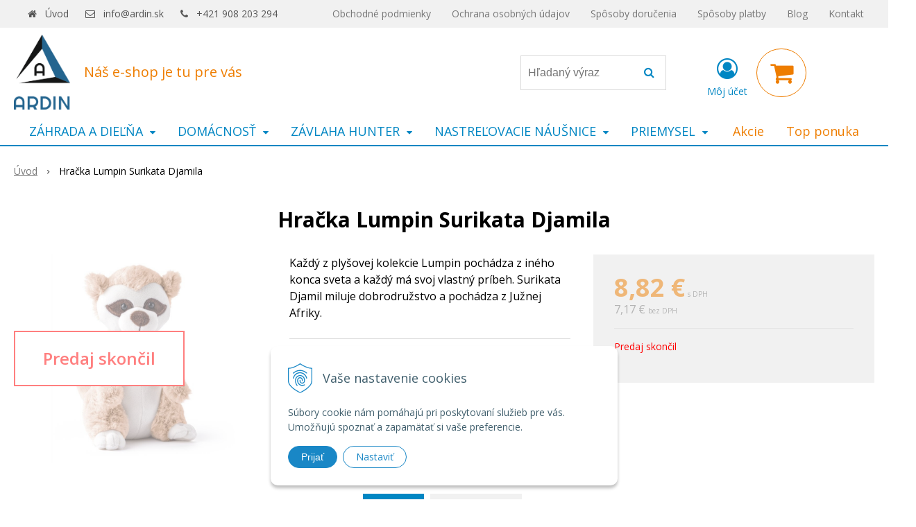

--- FILE ---
content_type: text/html; charset=windows-1250
request_url: https://www.ardin.sk/eshop/hracka-lumpin-surikata-djamila/p-1591168.xhtml
body_size: 14871
content:
<!DOCTYPE html>
<html lang="sk" class=" ViewIcons filter-position-top" >
<head>
		<meta http-equiv="X-UA-Compatible" content="IE=edge,chrome=1" />
		<meta name="viewport" content="width=device-width, initial-scale=1.0, minimum-scale=1.0, user-scalable=1" />
		
		<meta charset="windows-1250" />
		<title>E-shop | ARDIN</title>
		<meta name="description" content="Váš najlepší eshop" />
		<meta name="keywords" content="," />
		<meta name="robots" content="index,follow" />
		<meta name="googlebot" content="index,follow" />
		<meta name="author" content="WEBYGROUP.sk - Tvorba webov a eshopov" />
		<meta name="generator" content="Unisite 8.20.0 #281025" />
		<meta property="og:type" content="website" />
		<meta property="og:title" content="E-shop" />
		<meta property="og:url" content="https://www.ardin.sk/eshop/hracka-lumpin-surikata-djamila/p-1591168.xhtml" />
		<meta property="og:locale" content="sk_SK" />
		<meta property="og:site_name" content="ARDIN" />
		<meta name="twitter:domain" content="www.ardin.sk" />

		<link href="https://www.ardin.sk/Data/3011/favicon.ico" type="image/x-icon" rel="icon" />
		<link href="https://www.ardin.sk/Data/3011/favicon.ico" type="image/x-icon" rel="shortcut icon" />
		<link rel="stylesheet" type="text/css" href="//fonts.googleapis.com/css2?family=Open+Sans:ital,wght@0,400;0,600;0,700;1,400;1,600;1,700&display=swap" />
		<link rel="stylesheet" type="text/css" href="/Data/3011/Cache/Css/site_c7c60b5e.css" />
		<link rel="stylesheet" type="text/css" href="/SiteJay2.0/JScript/Fancybox3/jquery.fancybox.min.css" />
		<link rel="stylesheet" type="text/css" href="/Data/3011/Cache/Css/slick_dc25f4f9.css" />
		<link rel="stylesheet" type="text/css" href="https://www.ardin.sk/SiteJay2.0/JScript/PriceSliderNew/price-slider-new.css" />
		<link rel="stylesheet" type="text/css" href="/Data/3011/Cache/Css/infopanel_6cd46475.css" />
		<script src="/SiteJay2.0/jquery-3.7.1.min.js"></script>
		<script src="/SiteJay2.0/JScript/Fancybox3/jquery.fancybox.min.js"></script>
		<script src="/SiteJay2.0/JScript/jquery.mousewheel-3.0.6.pack.js"></script>
		<script src="/Data/3011/Cache/Script/common_5fecc569.js"></script>
		<script src="/Data/3011/Cache/Script/CookieConsent_6224c920.js"></script>
		<script src="/Data/3011/Cache/Script/skin_302a3b0.js"></script>
		<script src="/Data/3011/Cache/Script/categories_menu_script_3eefc370.js"></script>
		<script src="/SiteJay2.0/jquery.newsletterpopup.js"></script>
		<script src="/Data/3011/Cache/Script/shop_content_scripts_9cfc4f94.js"></script>
		<script src="https://www.ardin.sk/SiteJay2.0/JScript/PriceSliderNew/price-slider-new.js"></script>
		<script src="https://www.ardin.sk/SiteJay2.0/jquery_tipsy.js"></script>

		<link rel="stylesheet" type="text/css" href="/Data/default/UserFiles/font-awesome/css/font-awesome.min.css" />
		<link rel="stylesheet" type="text/css" href="/Data/default/UserFiles/2025/slick/slick.min.css" />
		<link rel="stylesheet" type="text/css" href="/Data/default/UserFiles/2025/slick/accessible-slick-theme.min.css" />
		<link rel="stylesheet" type="text/css" href="/Data/default/UserFiles/js/lightslider/lightslider.min.css" />
		<link rel="stylesheet" type="text/css" href="/Data/default/UserFiles/2023/js/nice-select/nice-select.css" />
	<script>
  window.dataLayer = window.dataLayer || [];
  function gtag(){dataLayer.push(arguments);}

  gtag("consent", "default", {
    "ad_storage": "denied",
    "analytics_storage": "denied"
  });  
</script>

<!-- Google Tag Manager -->
<script>(function(w,d,s,l,i){w[l]=w[l]||[];w[l].push({'gtm.start':
new Date().getTime(),event:'gtm.js'});var f=d.getElementsByTagName(s)[0],
j=d.createElement(s),dl=l!='dataLayer'?'&l='+l:'';j.async=true;j.src=
'https://www.googletagmanager.com/gtm.js?id='+i+dl;f.parentNode.insertBefore(j,f);
})(window,document,'script','dataLayer','GTM-NW62CSS');</script>
<!-- End Google Tag Manager --></head>

	<body id="page11551" class="matrix-skin home-page "><!-- Google Tag Manager -->
<!-- Google Tag Manager (noscript) -->
<noscript><iframe src="https://www.googletagmanager.com/ns.html?id=GTM-NW62CSS" height="0" width="0" style="display:none;visibility:hidden"></iframe></noscript>
<!-- End Google Tag Manager (noscript) -->
		<div class="site-overlay"><span class="over-closer"></span></div>
		
        <a href="#kategorie-obchodu" class="main-skip-link">Preskočiť na kategórie</a>
        <a href="#container-outer" class="main-skip-link">Preskočiť na hlavný obsah</a>
		<div id="container-main">	
			<div class="header-separator"></div>
			<header class="header">
				<div class="head clearfix">		  
				  
<div id="sjm-s-hlavicka"><div class="logo-wrapper">
    <p id="logo"><a href="/"><img src="/Data/3011/UserFiles/logo.png" alt="ARDIN" srcset="" width="770" height="1026"></a></p>
    <p class="slogan"><span>Náš e-shop je tu pre vás</span></p>
</div>


    
        <ul class="info-row">
            <li class="info-row-home"><i class="fa fa-home"></i> <a href="/">Úvod</a></li>
            
            <li class="info-row-mail" translate="no"><i class="fa fa-envelope-o"></i> <a href="mailto:info@ardin.sk">info@ardin.sk</a></li>
            <li class="info-row-phone" translate="no"><i class="fa fa-phone"></i> <a href="tel:+421908203294">+421 908 203 294</a></li>
            
        </ul>
    

</div>

				  <div class="mbmenu clearfix" id="menu-main">
					<div class="content"><nav>
<div id="sjm-s-menu-vodorovne"><ul id="m-smenuvodorovne" class="sjMenu"><li class="no-selected"><a href="https://www.ardin.sk/obchodne-podmienky.xhtml">Obchodné podmienky</a></li><li class="no-selected"><a href="https://www.ardin.sk/ochrana-osobnych-udajov.xhtml">Ochrana osobných údajov</a></li><li class="no-selected"><a href="https://www.ardin.sk/sposoby-dorucenia.xhtml">Spôsoby doručenia</a></li><li class="no-selected"><a href="https://www.ardin.sk/sposoby-platby.xhtml">Spôsoby platby</a></li><li class="no-selected"><a href="https://www.ardin.sk/blog.xhtml">Blog</a></li><li class="no-selected"><a href="https://www.ardin.sk/kontakt.xhtml">Kontakt</a></li></ul></div>
</nav></div>
				  </div>
				  <div class="icons">
                      <div id="ico-search" role="button" tabindex="0"><span><i class="fa fa-search"></i></span></div>
                      <div id="main-search">
<div id="sjm-s-vyhladavanie">
	
                <script type="text/javascript">
                    /* <![CDATA[ */

                    displayBoxIndex = -1;
                    var SearchNavigate = function(diff) {
                        displayBoxIndex += diff;
                        var oBoxCollection = $(".suggestSearchContent:not(.suggestSearchHeader):not(.suggestSearchFooter) p");
                        if(!oBoxCollection.length){
                            return;
                        }
                        if (displayBoxIndex >= oBoxCollection.length)
                            displayBoxIndex = 0;
                        if (displayBoxIndex < 0)
                            displayBoxIndex = oBoxCollection.length - 1;
                        var cssClass = "search-selected-item";
                        oBoxCollection.removeClass(cssClass).eq(displayBoxIndex).addClass(cssClass);
                        oBoxCollection.eq(displayBoxIndex)[0].scrollIntoView({ 
                            block: 'nearest',
                            inline: 'nearest',
                            behavior: 'smooth'
                        });
                    }

                        var timeoutsearch;
                        function getXmlHttpRequestObject() {
                            if (window.XMLHttpRequest) {
                                return new XMLHttpRequest();
                            } else if(window.ActiveXObject) {
                                return new ActiveXObject("Microsoft.XMLHTTP");
                            } else {
                            }
                        }

                        var searchReq = getXmlHttpRequestObject();

                        function searchSuggest() {
                            if (searchReq.readyState == 4 || searchReq.readyState == 0) {
                                var str = escape(encodeURI(document.getElementById('searchstringid').value));
                                //$('#search_suggest').html('<div class="suggest_wrapper loading"><img src="/Images/loading.gif" alt="loading" /></div>');
                                var stockOnly = '0';
                                if (document.getElementById('searchStockOnlyId') != null && document.getElementById('searchStockOnlyId').checked == true)
                                    stockOnly = '1';

                                searchReq.open("GET", 'https://www.ardin.sk/suggestsearch/chckprm/suggest/search/' + str + '/stock/' + stockOnly + '.xhtml', true);
                                searchReq.onreadystatechange = handleSearchSuggest;
                                searchReq.send(null);
                            }
                            clearTimeout(timeoutsearch);
                        }

                        function handleSearchSuggest() {
                            if (searchReq.readyState == 4) {
                                var ss = document.getElementById('search_suggest')
                                ss.innerHTML = '';
                                ss.innerHTML = searchReq.responseText;

                                if(ss.innerHTML.length)
                                    ss.innerHTML = '<div class="suggest_wrapper">' + ss.innerHTML + '</div>';
                            }
                        }

                        $(document).ready(function(){

                            $('body').on('click', function () {
                                $('#search_suggest').html('');
                            });

                            $('form.search').on('click', function(e){
                                e.stopPropagation();
                            });

                            $('#searchstringid').attr('autocomplete','off').on('keyup click', function(e) {

                                if (e.keyCode == 40)
                                {
                                    e.preventDefault()
                                    SearchNavigate(1);
                                }
                                else if(e.keyCode==38)
                                {
                                    e.preventDefault()
                                    SearchNavigate(-1);
                                } else if(e.keyCode==13){

                                    if($("p.search-selected-item").length){
                                        e.preventDefault();
                                        location.href=$("p.search-selected-item a").attr("href");
                                    }

                                } else {
                                    if(timeoutsearch) {
                                        clearTimeout(timeoutsearch);
                                        timeoutsearch = null;
                                    }
                                    if($.trim($("#searchstringid").val()) !== ""){
                                        timeoutsearch = setTimeout(searchSuggest, 200);
                                    }
                                    else {
                                        var ss = document.getElementById('search_suggest')
                                        ss.innerHTML = '';                                    
                                    }
                                }
                            });
                        });
                    /* ]]> */
                </script>

<form action="https://www.ardin.sk/index.php?page=11551" method="get" class="search">
  <span class="input"><input type="text" name="searchstring" value="" class="SearchInput" id="searchstringid" placeholder="Hľadaný výraz" /><input type="hidden" name="searchtype" value="all" /></span>
  <div id="search_suggest"></div>  
  <span class="submit"><input type="hidden" name="action" value="search" /><input type="hidden" name="cid" value="0" /><input type="hidden" name="page" value="11551" /><input type="submit" name="searchsubmit" value="Hľadaj" class="SearchSubmit" /></span>  
</form></div>
</div>
                      <div id="main-login">
<div id="sjm-s-login-top"><div class="Shop-login ">
    <div class="account-icon">
        <a href="https://www.ardin.sk/eshop/action/enterlogin.xhtml" aria-label="Prihlásiť">
        
            <i class="fa fa-user-circle-o" aria-hidden="true"></i>
            <span aria-hidden="true">Môj účet</span>
            
        </a>
    </div>
    
        <ul data-text="Môj účet">
            <li class="user"><a href="https://www.ardin.sk/eshop/action/enterlogin.xhtml" rel="nofollow">Prihlásiť</a></li>
            
                <li class="reg"><a href="https://www.ardin.sk/eshop/action/registration.xhtml" rel="nofollow">Registrácia</a></li>
            
            
        </ul>
    
    
</div>
</div>
</div>
                      <div id="main-cart">
<div id="sjm-s-kosik"><div id="kosik">
     <a href="https://www.ardin.sk/eshop/action/cart.xhtml" class="caq-0" title="Košík">
     <span class="kosik-ico"><i class="fa fa-shopping-cart"></i></span>
     
     </a>
</div>
</div>
</div>
                      <div id="ico-menu" role="button" tabindex="0"><span translate="no"><i class="fa fa-bars"></i></span></div>
                  </div>
			  </div>
			  <div class="mbmenu clearfix" id="kategorie-obchodu" tabindex="-1">
				<div class="content"><nav>
<div id="sjm-s-kategorie-obchodu">
	<div class="base-categories"><ul id="categories-11551" class="Cat WithIcons"><li id="Item-310"><a href="https://www.ardin.sk/eshop/zahrada-a-dielna/c-310.xhtml"><span class="icon"><img src="https://www.ardin.sk/Data/3011/UserFiles/images/categoryicon.gif" alt="ZÁHRADA A DIEĽŇA" title="ZÁHRADA A DIEĽŇA"  loading="lazy" /> </span><span>ZÁHRADA A DIEĽŇA</span></a><ul id="ul_id_380"><li id="Item-380"><a href="https://www.ardin.sk/eshop/grily/c-380.xhtml"><span class="icon"><img src="/obchod_homedir/data/2836/ikony/g21-texas-bbq_i97250.jpg" alt="GRILY" title="GRILY"  loading="lazy" /> </span><span>GRILY</span></a></li><li id="Item-384"><a href="https://www.ardin.sk/eshop/zahradne-domceky/c-384.xhtml"><span class="icon"><img src="/obchod_homedir/data/2836/ikony/g21-gah-730_ie118251055.jpg" alt="ZÁHRADNÉ DOMČEKY" title="ZÁHRADNÉ DOMČEKY"  loading="lazy" /> </span><span>ZÁHRADNÉ DOMČEKY</span></a></li><li id="Item-389"><a href="https://www.ardin.sk/eshop/skleniky-a-pareniska/c-389.xhtml"><span class="icon"><img src="/obchod_homedir/data/2836/ikony/g21-gz-59-251-x-311-cm-pozinkovany_ie118247833.jpg" alt="SKLENÍKY A PARENISKÁ" title="SKLENÍKY A PARENISKÁ"  loading="lazy" /> </span><span>SKLENÍKY A PARENISKÁ</span></a></li><li id="Item-393"><a href="https://www.ardin.sk/eshop/wpc-terasy-a-podlahy/c-393.xhtml"><span class="icon"><img src="/obchod_homedir/data/2836/ikony/g21-2-5-14-300cm-ii-jakost_ie117709952.jpg" alt="WPC TERASY A PODLAHY" title="WPC TERASY A PODLAHY"  loading="lazy" /> </span><span>WPC TERASY A PODLAHY</span></a></li><li id="Item-404"><a href="https://www.ardin.sk/eshop/rudly-a-plosinove-voziky/c-404.xhtml"><span class="icon"><img src="/obchod_homedir/data/2836/ikony/g21_ie118069658.jpg" alt="RUDLY A PLOŠINOVÉ VOZÍKY" title="RUDLY A PLOŠINOVÉ VOZÍKY"  loading="lazy" /> </span><span>RUDLY A PLOŠINOVÉ VOZÍKY</span></a></li><li id="Item-407"><a href="https://www.ardin.sk/eshop/furiky-a-voziky/c-407.xhtml"><span class="icon"><img src="/obchod_homedir/data/2836/ikony/g21-klasik-4029_ie118353344.jpg" alt="FÚRIKY A VOZÍKY" title="FÚRIKY A VOZÍKY"  loading="lazy" /> </span><span>FÚRIKY A VOZÍKY</span></a></li><li id="Item-408"><a href="https://www.ardin.sk/eshop/kvetinace-a-vyvysene-zahony/c-408.xhtml"><span class="icon"><img src="/obchod_homedir/data/2836/ikony/kvetinac-g21-8.jpg" alt="KVETINÁČE A VYVÝŠENÉ ZÁHONY" title="KVETINÁČE A VYVÝŠENÉ ZÁHONY"  loading="lazy" /> </span><span>KVETINÁČE A VYVÝŠENÉ ZÁHONY</span></a></li><li id="Item-409"><a href="https://www.ardin.sk/eshop/zahradny-nabytok/c-409.xhtml"><span class="icon"><img src="/obchod_homedir/data/2836/ikony/g21-kaila-quattro_ie118058242.jpg" alt="ZÁHRADNÝ NÁBYTOK" title="ZÁHRADNÝ NÁBYTOK"  loading="lazy" /> </span><span>ZÁHRADNÝ NÁBYTOK</span></a></li><li id="Item-410"><a href="https://www.ardin.sk/eshop/trampoliny/c-410.xhtml"><span class="icon"><img src="/obchod_homedir/data/2836/ikony/g21-s-ochrannou-siti_ie118024074.jpg" alt="TRAMPOLÍNY" title="TRAMPOLÍNY"  loading="lazy" /> </span><span>TRAMPOLÍNY</span></a></li><li id="Item-464"><a href="https://www.ardin.sk/eshop/popolnice/c-464.xhtml"><span class="icon"><img src="/obchod_homedir/data/2836/ikony/g21-ga-120-l_ie118069670.jpg" alt="POPOLNICE" title="POPOLNICE"  loading="lazy" /> </span><span>POPOLNICE</span></a></li><li id="Item-514"><a href="https://www.ardin.sk/eshop/kompostery/c-514.xhtml"><span class="icon"><img src="/obchod_homedir/data/2836/ikony/oem-evogreen_ie118055605.jpg" alt="KOMPOSTÉRY" title="KOMPOSTÉRY"  loading="lazy" /> </span><span>KOMPOSTÉRY</span></a></li><li id="Item-515"><a href="https://www.ardin.sk/eshop/zavlazovanie/c-515.xhtml"><span class="icon"><img src="/obchod_homedir/data/2836/ikony/oem-1-2-60m_ie118070746.jpg" alt="ZAVLAŽOVANIE" title="ZAVLAŽOVANIE"  loading="lazy" /> </span><span>ZAVLAŽOVANIE</span></a></li><li id="Item-520"><a href="https://www.ardin.sk/eshop/zahradne-hojdacky/c-520.xhtml"><span class="icon"><img src="/obchod_homedir/data/2836/ikony/dimenza-dalian_ie118066436.jpg" alt="ZÁHRADNÉ HOJDAČKY" title="ZÁHRADNÉ HOJDAČKY"  loading="lazy" /> </span><span>ZÁHRADNÉ HOJDAČKY</span></a></li><li id="Item-309"><a href="https://www.ardin.sk/eshop/naradie/c-309.xhtml"><span class="icon"><img src="/obchod_homedir/data/2836/ikony/aku-vrtacka-black-decker-bdcdd12kb_i146431-1.jpg" alt="NÁRADIE" title="NÁRADIE"  loading="lazy" /> </span><span>NÁRADIE</span></a></li><li id="Item-374"><a href="https://www.ardin.sk/eshop/vysavace/c-374.xhtml"><span class="icon"><img src="/obchod_homedir/data/2836/ikony/gardetech-vac1200k_ie117682713.jpg" alt="VYSÁVAČE" title="VYSÁVAČE"  loading="lazy" /> </span><span>VYSÁVAČE</span></a></li><li id="Item-848"><a href="https://www.ardin.sk/eshop/zahradna-technika/c-848.xhtml"><span class="icon"><img src="/obchod_homedir/data/2836/ikony/benzinova-kosacka-riwall-rpm-4735-p_i150812.jpg" alt="ZÁHRADNÁ TECHNIKA" title="ZÁHRADNÁ TECHNIKA"  loading="lazy" /> </span><span>ZÁHRADNÁ TECHNIKA</span></a></li><li id="Item-378"><a href="https://www.ardin.sk/eshop/rebriky-a-stavebne-kozy/c-378.xhtml"><span class="icon"><img src="/obchod_homedir/data/2836/ikony/g21-ga-sz-4x4-4-6m_ie118069447.jpg" alt="REBRÍKY A STAVEBNÉ KOZY" title="REBRÍKY A STAVEBNÉ KOZY"  loading="lazy" /> </span><span>REBRÍKY A STAVEBNÉ KOZY</span></a></li><li id="Item-799"><a href="https://www.ardin.sk/eshop/virivky-a-sprchy/c-799.xhtml"><span class="icon"><img src="/obchod_homedir/data/2836/ikony/marimex.jpg" alt="VÍRIVKY A SPRCHY" title="VÍRIVKY A SPRCHY"  loading="lazy" /> </span><span>VÍRIVKY A SPRCHY</span></a></li><li id="Item-926"><a href="https://www.ardin.sk/eshop/odpudzovace-a-lapace/c-926.xhtml"><span class="icon"><img src="/obchod_homedir/data/2836/ikony/lapac-hmyzu.jpg" alt="ODPUDZOVAČE A LAPAČE" title="ODPUDZOVAČE A LAPAČE"  loading="lazy" /> </span><span>ODPUDZOVAČE A LAPAČE</span></a></li></ul></li><li id="Item-311"><a href="https://www.ardin.sk/eshop/domacnost/c-311.xhtml"><span class="icon"><img src="https://www.ardin.sk/Data/3011/UserFiles/images/categoryicon.gif" alt="DOMÁCNOSŤ" title="DOMÁCNOSŤ"  loading="lazy" /> </span><span>DOMÁCNOSŤ</span></a><ul id="ul_id_413"><li id="Item-413"><a href="https://www.ardin.sk/eshop/kuchyna-a-jedalen/c-413.xhtml"><span class="icon"><img src="/obchod_homedir/data/2836/ikony/g21-gourmet-miracle-s-cedidlom_ie118056977.jpg" alt="KUCHYŇA A JEDÁLEŇ" title="KUCHYŇA A JEDÁLEŇ"  loading="lazy" /> </span><span>KUCHYŇA A JEDÁLEŇ</span></a></li><li id="Item-1059"><a href="https://www.ardin.sk/eshop/domace-spotrebice/c-1059.xhtml"><span class="icon"><img src="/obchod_homedir/data/2836/ikony/odstavovac-g21-gracioso-horizontal_ie13518337.jpg" alt="DOMÁCE SPOTREBIČE" title="DOMÁCE SPOTREBIČE"  loading="lazy" /> </span><span>DOMÁCE SPOTREBIČE</span></a></li><li id="Item-538"><a href="https://www.ardin.sk/eshop/kupelna-a-wc/c-538.xhtml"><span class="icon"><img src="/obchod_homedir/data/2836/ikony/automaticky-davkova.jpg" alt="KÚPEĽŇA A WC" title="KÚPEĽŇA A WC"  loading="lazy" /> </span><span>KÚPEĽŇA A WC</span></a></li><li id="Item-430"><a href="https://www.ardin.sk/eshop/nabytok/c-430.xhtml"><span class="icon"><img src="/obchod_homedir/data/2836/ikony/g21-elegance_ie118054224.jpg" alt="NÁBYTOK" title="NÁBYTOK"  loading="lazy" /> </span><span>NÁBYTOK</span></a></li><li id="Item-433"><a href="https://www.ardin.sk/eshop/interierove-doplnky/c-433.xhtml"><span class="icon"><img src="/obchod_homedir/data/2836/ikony/aroma-difuzer-sixtol-palm-sede-drevo-500-ml-211534.jpg" alt="INTERIÉROVÉ DOPLNKY" title="INTERIÉROVÉ DOPLNKY"  loading="lazy" /> </span><span>INTERIÉROVÉ DOPLNKY</span></a></li><li id="Item-437"><a href="https://www.ardin.sk/eshop/trezory/c-437.xhtml"><span class="icon"><img src="/obchod_homedir/data/2836/ikony/g21_ie118068410.jpg" alt="TREZORY" title="TREZORY"  loading="lazy" /> </span><span>TREZORY</span></a></li><li id="Item-554"><a href="https://www.ardin.sk/eshop/upratovanie/c-554.xhtml"><span class="icon"><img src="/obchod_homedir/data/2836/ikony/cleanex-trade-s-gumovym.jpg" alt="UPRATOVANIE" title="UPRATOVANIE"  loading="lazy" /> </span><span>UPRATOVANIE</span></a></li><li id="Item-314"><a href="https://www.ardin.sk/eshop/autochladnicky/c-314.xhtml"><span class="icon"><img src="/obchod_homedir/data/2836/ikony/autochladnicka-g21-c-w-.jpg" alt="AUTOCHLADNIČKY" title="AUTOCHLADNIČKY"  loading="lazy" /> </span><span>AUTOCHLADNIČKY</span></a></li><li id="Item-966"><a href="https://www.ardin.sk/eshop/exterierove-doplnky/c-966.xhtml"><span class="icon"><img src="/obchod_homedir/data/2836/ikony/tepelny-z119326240.jpg" alt="EXTERIÉROVÉ DOPLNKY" title="EXTERIÉROVÉ DOPLNKY"  loading="lazy" /> </span><span>EXTERIÉROVÉ DOPLNKY</span></a></li><li id="Item-969"><a href="https://www.ardin.sk/eshop/domace-zvierata/c-969.xhtml"><span class="icon"><img src="/obchod_homedir/data/2836/ikony/macaci-zac19317221.jpg" alt="DOMÁCE ZVIERATÁ" title="DOMÁCE ZVIERATÁ"  loading="lazy" /> </span><span>DOMÁCE ZVIERATÁ</span></a></li><li id="Item-316"><a href="https://www.ardin.sk/eshop/hracky/c-316.xhtml"><span class="icon"><img src="/obchod_homedir/data/2836/ikony/130991.jpg" alt="HRAČKY" title="HRAČKY"  loading="lazy" /> </span><span>HRAČKY</span></a></li><li id="Item-927"><a href="https://www.ardin.sk/eshop/mikroskopy-a-lupy/c-927.xhtml"><span class="icon"><img src="/obchod_homedir/data/2836/ikony/mikroskop-l4.jpg" alt="MIKROSKOPY A LUPY" title="MIKROSKOPY A LUPY"  loading="lazy" /> </span><span>MIKROSKOPY A LUPY</span></a></li><li id="Item-825"><a href="https://www.ardin.sk/eshop/vianocne-dekoracie/c-825.xhtml"><span class="icon"><img src="/obchod_homedir/data/2836/ikony/vianocny-lampas-s.jpg" alt="VIANOČNÉ DEKORÁCIE" title="VIANOČNÉ DEKORÁCIE"  loading="lazy" /> </span><span>VIANOČNÉ DEKORÁCIE</span></a></li></ul></li><li id="Item-284"><a href="https://www.ardin.sk/eshop/zavlaha-hunter/c-284.xhtml"><span class="icon"><img src="/obchod_homedir/data/2836/ikony/i25_04.jpg" alt="ZÁVLAHA HUNTER" title="ZÁVLAHA HUNTER"  loading="lazy" /> </span><span>ZÁVLAHA HUNTER</span></a><ul id="ul_id_285"><li id="Item-285"><a href="https://www.ardin.sk/eshop/postrekovace/c-285.xhtml"><span class="icon"><img src="/obchod_homedir/data/2836/ikony/i25_04_ss.jpg" alt="POSTREKOVAČE" title="POSTREKOVAČE"  loading="lazy" /> </span><span>POSTREKOVAČE</span></a></li><li id="Item-564"><a href="https://www.ardin.sk/eshop/rotacne-trysky/c-564.xhtml"><span class="icon"><img src="/obchod_homedir/data/2836/ikony/mp100090.png" alt="ROTAČNÉ TRYSKY" title="ROTAČNÉ TRYSKY"  loading="lazy" /> </span><span>ROTAČNÉ TRYSKY</span></a></li><li id="Item-565"><a href="https://www.ardin.sk/eshop/elektromagneticke-ventily/c-565.xhtml"><span class="icon"><img src="/obchod_homedir/data/2836/ikony/pgv100mm.jpg" alt="ELEKTROMAGNETICKÉ VENTILY" title="ELEKTROMAGNETICKÉ VENTILY"  loading="lazy" /> </span><span>ELEKTROMAGNETICKÉ VENTILY</span></a></li><li id="Item-566"><a href="https://www.ardin.sk/eshop/riadiace-jednotky/c-566.xhtml"><span class="icon"><img src="/obchod_homedir/data/2836/ikony/elc_401.jpg" alt="RIADIACE JEDNOTKY" title="RIADIACE JEDNOTKY"  loading="lazy" /> </span><span>RIADIACE JEDNOTKY</span></a></li><li id="Item-643"><a href="https://www.ardin.sk/eshop/senzory/c-643.xhtml"><span class="icon"><img src="/obchod_homedir/data/2836/ikony/rain_clik.jpg" alt="SENZORY" title="SENZORY"  loading="lazy" /> </span><span>SENZORY</span></a></li><li id="Item-651"><a href="https://www.ardin.sk/eshop/prislusenstvo-k-zavlaham/c-651.xhtml"><span class="icon"><img src="/obchod_homedir/data/2836/ikony/azud_koleno.jpg" alt="PRÍSLUŠENSTVO K ZÁVLAHÁM" title="PRÍSLUŠENSTVO K ZÁVLAHÁM"  loading="lazy" /> </span><span>PRÍSLUŠENSTVO K ZÁVLAHÁM</span></a></li><li id="Item-660"><a href="https://www.ardin.sk/eshop/regulator-tlaku-hunter/c-660.xhtml"><span class="icon"><img src="/obchod_homedir/data/2836/ikony/prlv.png" alt="REGULÁTOR TLAKU HUNTER" title="REGULÁTOR TLAKU HUNTER"  loading="lazy" /> </span><span>REGULÁTOR TLAKU HUNTER</span></a></li><li id="Item-666"><a href="https://www.ardin.sk/eshop/mechanicke-spojky/c-666.xhtml"><span class="icon"><img src="/obchod_homedir/data/2836/ikony/spoj_priama_voz.jpg" alt="MECHANICKÉ SPOJKY" title="MECHANICKÉ SPOJKY"  loading="lazy" /> </span><span>MECHANICKÉ SPOJKY</span></a></li><li id="Item-676"><a href="https://www.ardin.sk/eshop/hadice/c-676.xhtml"><span class="icon"><img src="/obchod_homedir/data/2836/ikony/potrubie_ldpe.jpg" alt="HADICE" title="HADICE"  loading="lazy" /> </span><span>HADICE</span></a></li><li id="Item-682"><a href="https://www.ardin.sk/eshop/sachty/c-682.xhtml"><span class="icon"><img src="/obchod_homedir/data/2836/ikony/rain_box_mini.jpg" alt="ŠACHTY" title="ŠACHTY"  loading="lazy" /> </span><span>ŠACHTY</span></a></li><li id="Item-685"><a href="https://www.ardin.sk/eshop/ventily/c-685.xhtml"><span class="icon"><img src="/obchod_homedir/data/2836/ikony/plast_gul_ventil_vnz_mech_spoj.jpg" alt="VENTILY" title="VENTILY"  loading="lazy" /> </span><span>VENTILY</span></a></li><li id="Item-689"><a href="https://www.ardin.sk/eshop/filtre/c-689.xhtml"><span class="icon"><img src="/obchod_homedir/data/2836/ikony/filter_special_ventil.jpg" alt="FILTRE" title="FILTRE"  loading="lazy" /> </span><span>FILTRE</span></a></li><li id="Item-788"><a href="https://www.ardin.sk/eshop/mikrozavlaha/c-788.xhtml"><span class="icon"><img src="/obchod_homedir/data/2836/ikony/meduza.jpg" alt="MIKROZÁVLAHA" title="MIKROZÁVLAHA"  loading="lazy" /> </span><span>MIKROZÁVLAHA</span></a></li><li id="Item-1065"><a href="https://www.ardin.sk/eshop/fx-luminaire-osvetlenie/c-1065.xhtml"><span class="icon"><img src="/obchod_homedir/data/2836/ikony/an_clipped_v2_0.jpg" alt="FX LUMINAIRE osvetlenie" title="FX LUMINAIRE osvetlenie"  loading="lazy" /> </span><span>FX LUMINAIRE osvetlenie</span></a></li><li id="Item-1071"><a href="https://www.ardin.sk/eshop/kvapkova-zavlaha/c-1071.xhtml"><span class="icon"><img src="/obchod_homedir/data/2836/ikony/Priesakova_hadica_4.jpg" alt="Kvapková závlaha" title="Kvapková závlaha"  loading="lazy" /> </span><span>Kvapková závlaha</span></a></li></ul></li><li id="Item-282"><a href="https://www.ardin.sk/eshop/nastrelovacie-nausnice/c-282.xhtml"><span class="icon"><img src="/obchod_homedir/data/2836/ikony/2019-07-25_112015.jpg" alt="NASTREĽOVACIE NÁUŠNICE" title="NASTREĽOVACIE NÁUŠNICE"  loading="lazy" /> </span><span>NASTREĽOVACIE NÁUŠNICE</span></a><ul id="ul_id_794"><li id="Item-794"><a href="https://www.ardin.sk/eshop/nausnice-s-kamenom/c-794.xhtml"><span class="icon"><img src="/obchod_homedir/data/2836/ikony/2019-07-25_111312-1.png" alt="Náušnice s kameňom" title="Náušnice s kameňom"  loading="lazy" /> </span><span>Náušnice s kameňom</span></a></li><li id="Item-796"><a href="https://www.ardin.sk/eshop/gulate-bez-kamena/c-796.xhtml"><span class="icon"><img src="/obchod_homedir/data/2836/ikony/2019-07-25_112709-1.png" alt="Guľaté bez kameňa" title="Guľaté bez kameňa"  loading="lazy" /> </span><span>Guľaté bez kameňa</span></a></li><li id="Item-795"><a href="https://www.ardin.sk/eshop/rozne-tvary/c-795.xhtml"><span class="icon"><img src="/obchod_homedir/data/2836/ikony/2019-07-25_112905-1.png" alt="Rôzne tvary" title="Rôzne tvary"  loading="lazy" /> </span><span>Rôzne tvary</span></a></li><li id="Item-797"><a href="https://www.ardin.sk/eshop/mini-detske-nausnice/c-797.xhtml"><span class="icon"><img src="/obchod_homedir/data/2836/ikony/2019-07-25_112015.png" alt="Mini detské náušnice" title="Mini detské náušnice"  loading="lazy" /> </span><span>Mini detské náušnice</span></a></li><li id="Item-283"><a href="https://www.ardin.sk/eshop/prislusenstvo-k-nastrelovacim-nausniciam/c-283.xhtml"><span class="icon"><img src="/obchod_homedir/data/2836/ikony/blu-large.jpg" alt="Príšlušenstvo k nastreľovacím náušniciam" title="Príšlušenstvo k nastreľovacím náušniciam"  loading="lazy" /> </span><span>Príšlušenstvo k nastreľovacím náušniciam</span></a></li></ul></li><li id="Item-588"><a href="https://www.ardin.sk/eshop/priemysel/c-588.xhtml"><span class="icon"><img src="/obchod_homedir/data/2836/ikony/icona3-1.png" alt="PRIEMYSEL" title="PRIEMYSEL"  loading="lazy" /> </span><span>PRIEMYSEL</span></a><ul id="ul_id_569"><li id="Item-569"><a href="https://www.ardin.sk/eshop/lasery/c-569.xhtml"><span class="icon"><img src="/obchod_homedir/data/2836/ikony/fiberluxnano.jpg" alt="LASERY " title="LASERY "  loading="lazy" /> </span><span>LASERY </span></a></li><li id="Item-589"><a href="https://www.ardin.sk/eshop/lestenie/c-589.xhtml"><span class="icon"><img src="/obchod_homedir/data/2836/ikony/ZapponatriceVascaEsterna-5.jpg" alt="LEŠTENIE" title="LEŠTENIE"  loading="lazy" /> </span><span>LEŠTENIE</span></a></li><li id="Item-941"><a href="https://www.ardin.sk/eshop/ulktrazvukove-cisticky/c-941.xhtml"><span class="icon"><img src="/obchod_homedir/data/2836/ikony/K5IM.jpg" alt="Ulktrazvukové čističky" title="Ulktrazvukové čističky"  loading="lazy" /> </span><span>Ulktrazvukové čističky</span></a></li></ul></li></ul></div>



	<div class="action-categories">
		<ul class="Cat action-categories">





		
	<li><a href="https://www.ardin.sk/eshop/action/addprd/actval/1.xhtml" title="Akcie">Akcie</a></li><li><a href="https://www.ardin.sk/eshop/action/addprd/topoffer/1.xhtml" title="Top ponuka">Top ponuka</a></li>	






		</ul>
	</div>


</div>
</nav></div>
			  </div>
			</header>
			
			<div id="container-outer" tabindex="-1">
				<div class="top-image">
<div id="sjm-d-13288"> </div>
</div>
				<div id="container">
					<main id="content" class="clearfix">
						<div class="basic001">


<div class="content">
<div id="sjm-d-13287">        <div class="ShopContent">
<!-- SJ_Modules_Shop_Content ***start*** -->
            <div class="ShopProductParentCategories">
                <ul itemprop="breadcrumb" itemscope itemtype="http://schema.org/BreadcrumbList">
                    
                    <li itemprop="itemListElement" itemscope itemtype="http://schema.org/ListItem">
                        <a href="/" itemprop="item"><span itemprop="name">Úvod</span></a>
                        <meta itemprop="position" content="1" />
                    </li>
                    <li><span class="separator">&gt;&gt;</span></li>
                    <li itemprop="itemListElement" itemscope itemtype="http://schema.org/ListItem">
                        <span itemprop="name">Hračka Lumpin Surikata Djamila</span>
                        <meta itemprop="position" content="2" />
                    </li>
                </ul>
            </div>






























<div itemscope itemtype="http://schema.org/Product" class="ShopProductView">
    <div class="Product ProductDetail Product-ended">

        <h1 itemprop="name" >Hračka Lumpin Surikata Djamila</h1>
        
        


        <div class="ProductWrapper">

            <div class="ProductLeft">
                <span class="stickers">
                    
                        
                            
                            
                            
                            
                            
                        
                    

                    
                        
                    

                    

                    
                </span>
                <div class="EndOfLife" data-ended="Predaj skončil">
                <ul class="ProductImage" id="MainProductImage">
                    <li>
                        <a href="/obchod_homedir/data/2836/obrazky/hracka-lumpin-surikata-djamila-164134.jpg" title="Hračka Lumpin Surikata Djamila">
                            <picture>
                                
                                <img src="/obchod_homedir/data/2836/obrazky/hracka-lumpin-surikata-djamila-164134.jpg" alt="Hračka Lumpin Surikata Djamila" title="Hračka Lumpin Surikata Djamila" id="ProductImage1591168" itemprop="image" />
                            </picture>
                        </a>
                    </li>
                    
                    
                </ul>
                </div>
                
            </div>

            <div class="ProductDescription">

            <h2 class="hide" >Hračka Lumpin Surikata Djamila</h2>

            <form action="https://www.ardin.sk/eshop/hracka-lumpin-surikata-djamila/p-1591168/order/1591168.xhtml" data-mincountval="0" data-mincountmultiplyval="false" id="1591168" method="post" onsubmit=" if(!CheckMinCount(document.getElementById('Quantity'), 0, false))return false;">

            <div class="right-col" itemprop="offers" itemscope itemtype="http://schema.org/Offer">
                <meta itemprop="url" content="https://www.ardin.sk/eshop/hracka-lumpin-surikata-djamila/p-1591168.xhtml" />
                

                

                
                    

                        <div class="price">

                            <div class="price-row-1">
                                
                                    <span class="price-with-vat">
                                        
                                        

                                        <strong id="PriceWithVAT1591168" class="main-price"><span itemprop="price" content="8.82">8,82</span> <span itemprop="priceCurrency" content="EUR">€</span></strong> <span class="small dph">s DPH</span>
                                    </span>
                                
                                
                                
                                    
                                        <span class="price-without-vat">
                                            <strong id="PriceWithoutVAT1591168" class="main-price">7,17 €</strong> <span class="small dph">bez DPH</span>
                                        </span>
                                    
                                
                                

                                
                                
                            </div>
                            
                            

                        </div>

                   


                   

                      

                        

                        

                        
                            <div class="endoflife-text">
                                Predaj skončil
                            </div>
                            
                            
                                
                            
                        

                        
                            
                        

                        

                        
                            

                        

                        
                   
                </div>

                <div class="left-col">

                    
                        <div class="small-description" itemprop="disambiguatingDescription">Každý z plyšovej kolekcie Lumpin pochádza z iného konca sveta a každý má svoj vlastný príbeh. Surikata Djamil miluje dobrodružstvo a pochádza z Južnej Afriky.</div>
                    

                    <dl id="productParameters">
                        
                            <dt>Výrobca:</dt>
                            <dd class="ManufacturerLogo">
                                
                                <span itemprop="brand" itemscope itemtype="http://schema.org/brand"><a href="https://www.ardin.sk/eshop/vyrobca/lumpin.xhtml" itemprop="name">Lumpin</a></span>
                            </dd>
                        

                        <dt class="detail-order-number">Obj. čislo:</dt><dd id="OrderNumber1591168" class="detail-order-number" itemprop="sku">6953641</dd>
                        <dt>EAN:</dt><dd id="BarCodes1591168" itemprop="gtin14">8591864941568</dd>

                        
                        
                   </dl>

                   
                       <div class="social-share">
                           <a href="javascript: void(0)" onclick="window.open('https://www.facebook.com/sharer.php?u=https%3A%2F%2Fwww.ardin.sk%2Feshop%2Fhracka-lumpin-surikata-djamila%2Fp-1591168.xhtml','sharer','toolbar=0,status=0,width=580,height=325');"><i class="fa fa-facebook"></i></a>
                       </div>
                   

                </div>

                </form>
            </div>
            <div class="clear"></div>
        </div>
    </div>

        <div class="tabs-container-custom">

            <ul class="tabs">
              
              <li><a href="#popis">Popis</a></li>
              
              <li><a href="#parametre">Parametre</a></li>
              
              
              
              
              

              

              
              
              
              
            </ul>

            <div class="panel-container">

              

              
                  <div class="pane" id="popis">
                    <h2>Hračka Lumpin Surikata Djamila</h2>
                    <div class="in-pane">
                        
                        <div class="long-description" itemprop="description">
                            <div class="korektura">
<p><strong>Každý Lumpin z plyšovej kolekcie pochádza z iného konca sveta a každý 
má svoj vlastný príbeh. Tento príbeh nájdete v knižočke u každého plyšáka</strong>. 
Priala si byť Melanie alebo Catherine, ale meno zdedila po svojej mamičke, 
babičke a prababičke a snáď aj praprababičke. Ako byť niečím zvláštny a vyniknúť 
v tej veľkej tradičnej rodine nakoniec <strong>Djamil</strong> objavila. Je to jej 
túžba po dobrodružstve. <strong>Rada podniká výpravy do nových neprebádaných 
končín. Pochádza z Južnej Afriky.</strong></p>
<h3>Špecifikácie</h3>
<ul class="para">
	<li>Značka: Lumpin</li>
	<li>Model: surikata Djamila</li>
	<li>Pôvod: Južná Afrika</li>
	<li>Vek: 0+</li>
	<li>Materiál: plyš</li>
	<li>Hmotnosť: 0,14 kg</li>
	<li>Výška: 24 cm</li>
	<li>Rozmery balenia: 15 x 42 x 16 cm</li>
</ul>
</div>
                        </div>
                    </div>
                  </div>
              

              

              
                <div class="pane" id="parametre">
                    <h2>Parametre</h2>
                    <div class="in-pane">
                      <table>
                          
                        
                            <tr itemprop="additionalProperty" itemscope itemtype="http://schema.org/PropertyValue">
                                <th itemprop="name">Hmotnosť</th>
                                <td itemprop="value">
                                    0,1 kg
                                    
                                    
                                </td>
                            </tr>
                        
                        
                        
                        
                        </table>
                      </div>
                    </div>
                

                    

                
                

                

                

                

                

                

                

                

            </div>
        </div>
        <div class="clear"></div>


</div>



<div class="skry">
    <div class="SetWatchDog" id="SetWatchDogBox">
        <form action="https://www.ardin.sk/eshop/hracka-lumpin-surikata-djamila/p-1591168/order/1591168.xhtml" method="post">
            <h3>Strážiť zmenu ceny a dostupnosti</h3>

                                
                                                    <div class="watch-doge-inside WatchDogEmail">
                                                        
                                                            <div class="doge-full"><p style="text-align:center;">Ak chcete, zadajte e-mail a budeme Vás informovať o cene alebo skladovej dostupnosti tohto tovaru. </p></div>
                                                            <div><p>Vaša emailová adresa:</p></div>
                                                            <div><input type="text" name="watchDogEmail" class="noEnterSubmit" required /></div>
                                                        
                                                        
                                                    </div>
                                                    
                                                        
                                                    
                                                        
                                                            <div class="watch-doge-inside watch-doge-choose">
                                                                <div><p>Typ upozornenia:</p></div>
                                                                <div>
                                                                    <div class="form-check">
                                                                        <input class="form-check-input" type="radio" name="option" id="option1" value="1" checked>
                                                                        <label class="form-check-label" for="option1">Naskladnenie produktu</label>
                                                                    </div>
                                                                    <div class="form-check">
                                                                        <input class="form-check-input" type="radio" name="option" value="2" id="option2">
                                                                        <label class="form-check-label" for="option2">Cenová hladina</label>
                                                                    </div>
                                                                </div>
                                                            </div>


                                                            <div class="watch-doge-inside watch-doge-grow WatchDogStock">
                                                                <div><p>Upozorni ma, keď sa produkt naskladní.</p></div>
                                                                <div><button type="submit" name="SetWatchDogStock">Nastaviť</button></div>
                                                            </div>
                                                        
                                                    

                                                    <div class="watch-doge-inside watch-doge-grow WatchDogPrice">
                                                        <div><p>Upozorni ma keď cena klesne pod <input type="text" value="8,82" name="WatchDogPriceLimit" class="noEnterSubmit" />€</p></div>
                                                        <div><button type="submit" name="SetWatchDogPrice">Nastaviť</button></div>
                                                    </div>
                                
                                
        </form>
    </div>
</div>





            <script type="text/javascript">
                let prqufbox = 'L3NlcnZpY2VzL3Byb2R1Y3RzLXF1ZXN0aW9ucy8/aWQ9MTU5MTE2OCZzPW8wbWlzb3B0b24zMnB1ODdlNWpzM2Nham1h';
            </script>




<!-- SJ_Modules_Shop_Content ***end*** --></div></div>
</div>	
</div>

					</main>
				</div><!--  end container -->
			</div>
			
			<footer class="footer">
			    <div class="box-icons">
<div id="sjm-s-box-icons"> <div class="icons-row icons-4 icons-left clearfix" id="ipanel-s-box-icons"><ul class="info-panel"><li class=""><i class="fa fa-phone"></i><div class="icons-div"><strong>Telefon</strong><br />
0908 203 294</div></li><li class=""><i class="fa fa-truck"></i><div class="icons-div"><p><strong>Doprava zadarmo</strong></p>

<p>Doprava na vybrané produkty zadarmo</p>
</div></li><li class=""><i class="fa fa-clock-o"></i><div class="icons-div">Tovar na sklade<br />
<strong>expedujeme do 24 hod.</strong></div></li><li class=""><i class="fa fa-plus-square-o"></i><div class="icons-div">Dodávame <strong>produkty<br/> priamo od výrobcov</strong></div></li></ul>
            </div></div>
</div>
                <div class="box-newsletter">
<div id="sjm-s-newsletter"><div class="shop-newsletter-form clearfix" id="shop-newsletter-form">
	
		
	<div class="shop-newsletter-popup-content" id="shop-newsletter-popup-content">

	    

            <div class="shop-newsletter-popup-content-headings">
                <h3>
                    Najdôležitejšie novinky priamo na váš email
                </h3>
                <p class="sub-heading">
                    Získajte zaujímavé informácie vždy medzi prvými
                </p>
            </div>

            <div id="shop-newsletter-inputs">
                
                <div class="shop-newsletter-popup-inputs">
                    <label for="shop-newsletter-email">E-mail</label>
                    <input type="text" name="email" id="shop-newsletter-email" placeholder="Zadajte e-mail" />
                    <button id="shop-newsletter-form-submit">Odoberať</button>
                    <span id="shop-newsletter-form-message"></span>
                </div>
            </div>

        

        
            <div class="vop-text"><p>Vaše osobné údaje (email) budeme spracovávať len za týmto účelom v súlade s platnou legislatívou a <a href="/obchodne-podmienky.xhtml">zásadami ochrany osobných údajov</a>. Súhlas potvrdíte kliknutím na odkaz, ktorý vám pošleme na váš email. Kliknutím na odkaz zároveň prehlasujete, že ak máte menej ako 16 rokov, tak ste požiadal/a svojho zákonného zástupcu (rodiča) o súhlas so spracovaním vašich osobných údajov. Súhlas môžete kedykoľvek odvolať písomne, emailom alebo kliknutím na odkaz z ktoréhokoľvek informačného emailu.</p>
</div>
        
	</div>
</div>

				<script>
					$('#shop-newsletter-form-submit').on('click', function() {
						var postData = {request: $('#shop-newsletter-email').val(), sessionId: 'o0misopton32pu87e5js3cajma', source: 'link'};

						$("#shop-newsletter-form :checkbox").each(function(index){
							if(this.checked == true)
								postData[this.name] = 1;
						});
						
						$.ajax({
							url: '/newsletter-subscription.php',
							data:  postData
						})
						.done (function(data) {
						    console.log(data);
							switch(data["response"]["status"]) {
								case "ok":
									switch (data["response"]["message"]) {
                                        case "email sent":
                                            $('#shop-newsletter-inputs').html('<div class="shop-newsletter-subscribed-message">Na vašu emailovú adresu bola odoslaná žiadosť o potvrdenie.</div>');
                                            setCookie('shop-newsletter-subscribed', '1', 365);
                                            break;
                                        case "email not sent":
                                            $('#shop-newsletter-inputs').html('<div class="shop-newsletter-subscribed-message">Email so žiadosťou o potvrdenie sa nepodarilo odoslať.</div>');
                                            break;
                                    }
									break;
								case "failed":
									switch (data["response"]["message"]) {
										case "already subscribed":
											$('#shop-newsletter-form-message').html('Emailová adresa je už registrovaná.');
											break;
										case "subscription failed":
											$('#shop-newsletter-form-message').html('Registrácia zlyhala.');
											break;
										case "email not set":
											$('#shop-newsletter-form-message').html('Zadajte e-mail.');
											break;
										case "wrong email":
											$('#shop-newsletter-form-message').html('Chybný tvar emailovej adresy.');
											break;
										case "no group selected":
											$('#shop-newsletter-form-message').html('Vyberte skupinu.');
											break;
										case "email already sent":
											$('#shop-newsletter-form-message').html('Email so žiadosťou o potvrdenie už bol odoslaný.');
											break;
										default:
											alert (data["response"]["message"]);
											break;
									}
									break;
							}
						})
					    .fail (function(jqXHR, textStatus) {
                            console.log(jqXHR);
						    $('#shop-newsletter-form-message').html('Registrácia zlyhala.');
					    })
					});
				</script></div>
</div>
				
<div id="sjm-s-pata">
<div id="cols" class="container cols-count-3">
	
		<div class="col col-1">
			<h3>Informácie</h3>
			<div class="con"><ul>
	<li><a href="/obchodne-podmienky.xhtml">Obchodné podmienky</a></li>
	<li><a href="/ochrana-osobnych-udajov.xhtml">Ochrana osobných údajov</a></li>
	<li><a href="/kontakt.xhtml">KONTAKT</a></li>
</ul>
</div>
		</div>
	
	
		<div class="col col-2">
			<h3>Spôsoby platby</h3>
			<div class="con"><ul>
	<li><a href="/sposoby-platby.xhtml">Platba na dobierku</a></li>
	<li><a href="/sposoby-platby.xhtml">Platba bankovým prevodom</a></li>
	<li><a href="/sposoby-platby.xhtml">Platba kartou</a></li>
</ul>
</div>
		</div>
	
	
		<div class="col col-3">
			<h3>Ako nakupovať</h3>
			<div class="con"><ul>
	<li><a href="/Data/3011/UserFiles/Ako-nakupovat.docx">Ako nakupovať</a></li>
	<li><a href="/Data/3011/UserFiles/Autorizovane-servisy.docx">Autorizované servisy</a></li>
</ul>
</div>
		</div>
	
	
</div>
</div>

				<div class="copy">
					<p>&copy; 2026 ARDIN • <a href="http://www.uniobchod.sk" target="_blank" rel="nofollow">tvorba eshopu cez UNIobchod</a>, <a href="http://www.webyhosting.sk" target="_blank" rel="nofollow">webhosting</a> spoločnosti <a href="http://www.webygroup.sk" target="_blank" rel="nofollow">WEBYGROUP</a></p>
					<div class="totop"><a href="#"><i class="fa fa-angle-up"></i></a></div>
				</div>
				
<div id="sjm-s-reserve-cart"></div>

				
<div id="sjm-s-compare-panel">
    <div id="side-fixed">
        
        
    </div>

<script>
        $(document).ready(function(){

        

        $('a.matrix-compare-link').on('click',function() {

             var myUrl = $(this).attr('href');

             var comparebar = $('.compare-bar');
             var compareimagepro = $(this).closest('.Product');

             if(comparebar.length==0)
                $('body').append('<div class="compare-bar"></div>');

                $('.compare-bar').fadeOut('slow');

                $('.compare-bar').load(myUrl, {'side_ajaxaction':'addcompare'},  function(){

                    var porovnavac = $('.compare-bar');
                    var imgtodrag = $("#MainProductImage:first img",compareimagepro);
                    if (imgtodrag) {
                        var imgclone = imgtodrag.clone()
                            .offset({
                            top: imgtodrag.offset().top,
                            left: imgtodrag.offset().left
                        })
                            .css({
                            'opacity': '0.5',
                                'position': 'absolute',
                                'height': '150px',
                                'width': '150px',
                                'z-index': '100'
                        })
                            .appendTo($('body'))
                            .animate({
                            'top': porovnavac.offset().top + 10,
                                'left': porovnavac.offset().left + 10,
                                'width': 75,
                                'height': 75
                        }, 1000, 'swing');
                        /*
                        setTimeout(function () {
                            porovnavac.effect("shake", {
                                times: 2
                            }, 200);
                        }, 1500);
                        */

                        imgclone.animate({
                            'width': 0,
                                'height': 0
                        }, function () {
                            $(this).detach()
                        });
                    }

                });

                $('body').addClass('body-compare');
                $('.compare-bar').fadeIn('slow').fadeOut('slow').fadeIn('slow');

             return false;
        });

        

            $('.la-feedback a').fancybox();

            var reg = /^([A-Za-z0-9_\-\.])+\@([A-Za-z0-9_\-\.])+\.([A-Za-z]{2,6})$/;
            $('body').on('submit','#la-feedback-box form', function(){

                var cont = true;

                $('#la-feedback-box .require').removeClass('require');

                    if ($('#side_td_name input').val().length < 1){
                        $('#side_td_name input').addClass('require');
                        cont = false;
                    }

                    if ($('#side_td_text textarea').val().length < 1){
                        $('#side_td_text textarea').addClass('require');
                        cont = false;
                    }

                    if($('#side_td_email input').val().length < 1 || reg.test($('#side_td_email input').val()) == false){
                        $('#side_td_email input').addClass('require');
                        cont = false;
                    }

                    if ($('#side_td_verify input').val().length < 1){
                        $('#side_td_verify input').addClass('require');
                        cont = false;
                    }

                    if(!cont) {
                        return false;
                    }

                    $('body').append('<div id="fancybox-loading"><div></div></div>');

                $.ajax({
                    type    : 'POST',
                    cache    : false,
                    url        : 'https://www.ardin.sk/eshop.xhtml',
                    data    : $(this).serializeArray(),
                    success: function(data) {
                        $('#fancybox-loading').remove();
                        $('.la-feedback-box-content').html(data);

                    }

                });

                $.fancybox.update();
                $.fancybox.hideLoading();

                return false;
            });
        });
        </script></div>

			</footer><!--  end footer -->	
			
		</div><!--  end outer -->
		
<div id="sjm-sjam_adminpanel"></div>

		
		
		<script src="/SiteJay2.0/jquery_tipsy.js"></script>
		<script src="/Data/default/UserFiles/js/2015/jquery.easytabs.min.js"></script>
		<script src="/Data/default/UserFiles/2025/slick/slick.js"></script>
		<script src="/Data/default/UserFiles/js/lightslider/lightslider.min.js"></script>
		<script src="/Data/default/UserFiles/js/2015/jquery.scrollTo.js"></script>
		<script src="/Data/default/UserFiles/2023/js/nice-select/jquery.nice-select.min.js"></script>

		
        
        
	<script>
(function(){
    document.addEventListener("DOMContentLoaded", function(event) {
        let newCookie = new WebyCookie();
newCookie.enabled = true;
newCookie.placement = 'bottom';
newCookie.smallAcceptButtonName = 'Prijať';
newCookie.smallSettingsButtonName = 'Nastaviť';
newCookie.smallDenyButtonName = 'Odmietnuť';
newCookie.smallDenyButtonShow = '';
newCookie.header = 'Vaše nastavenie cookies';
newCookie.smallDescription = 'Súbory cookie nám pomáhajú pri poskytovaní služieb pre vás. Umožňujú spoznať a zapamätať si vaše preferencie.';
newCookie.closeButtonShow = '';
newCookie.acceptButtonName = 'Prijať všetky cookies';
newCookie.saveButtonName = 'Uložiť nastavenie';
newCookie.denyButtonName = 'Odmietnuť všetky cookies';
newCookie.denyButtonShow = '';
newCookie.description = 'Tento nástroj vám pomôže vybrať a deaktivovať rôzne značky / sledovače / analytické nástroje používané na tejto webovej lokalite. Upozorňujeme, že vypnutím konkrétnej cookies môžete ovplyvniť zobrazenie stránky. Niektoré jej služby potom nemusia správne, alebo vôbec fungovať.';
newCookie.settingsHeader = 'Spravovať moje preferencie cookies';
newCookie.categoriesTabName = 'Kategórie cookies';
newCookie.scriptsTabName = 'Zoznam príjemcov cookies';
newCookie.moreToggleName = 'Viac informácií';
newCookie.lessToggleName = 'Menej informácií';
newCookie.catNecessaryName = 'Nevyhnutne potrebné súbory cookies';
newCookie.catNecessaryDescription = 'Tieto cookies sú nevyhnutné pre správne fungovanie webovej stránky. V našich systémoch ich nemožno vypnúť. Zvyčajne sa nastavujú iba na základe vami vykonaných krokov, ktoré zodpovedajú požiadavke na služby, ako napríklad nastavenie vašich preferencií ochrany osobných údajov, prihlásenie alebo vyplnenie formulárov. Prehliadač môžete nastaviť tak, aby vás blokoval alebo upozorňoval na tieto súbory cookie, ale niektoré časti webu potom nebudú fungovať.  Tieto cookies neobsahujú žiadne informácie umožňujúce identifikáciu osôb.';
newCookie.moreInfoName = 'Viac info o spracúvaní cookies';
newCookie.moreInfoUrl = '#';
newCookie.expireDaysAccept = '365';
newCookie.expireDaysCustom = '365';
newCookie.expireDaysDeny = '14';
newCookie.BgColor = '#FFFFFF';
newCookie.textColor = '#3F5E6C';
newCookie.borderColor = '#83949C';
newCookie.linkColor = '#1987C6';
newCookie.saveButtonColor = '#FFFFFF';
newCookie.saveButtonColorHover = '#1987C6';
newCookie.saveButtonTextColor = '#1987C6';
newCookie.saveButtonTextColorHover = '#FFFFFF';
newCookie.saveButtonBorderColor = '#1987C6';
newCookie.saveButtonBorderColorHover = '#1987C6';
newCookie.acceptButtonColor = '#1987C6';
newCookie.acceptButtonColorHover = '#195171';
newCookie.acceptButtonTextColor = '#FFFFFF';
newCookie.acceptButtonTextColorHover = '#FFFFFF';
newCookie.acceptButtonBorderColor = '#1987C6';
newCookie.acceptButtonBorderColorHover = '#195171';
newCookie.denyButtonColor = '#ffffff';
newCookie.denyButtonColorHover = '#1987C6';
newCookie.denyButtonTextColor = '#1987C6';
newCookie.denyButtonTextColorHover = '#ffffff';
newCookie.denyButtonBorderColor = '#1987C6';
newCookie.denyButtonBorderColorHover = '#1987C6';
newCookie.closeButtonColor = '#83949C';
newCookie.overlayWindowOnly = '';
newCookie.pageReload = '';
newCookie.iconColor = '#1987C6';
newCookie.activeTabColor = '#1987C6';
            newCookie.scriptsListCat = {"analytic":{"id":"analytic","name":"Analytick\u00e9 cookies","description":"Pomocou t\u00fdchto cookies my a na\u0161i partneri dok\u00e1\u017eeme lep\u0161ie porozumie\u0165, ako pou\u017e\u00edvate n\u00e1\u0161 web.  Pod\u013ea nich dok\u00e1\u017eeme zisti\u0165 po\u010det n\u00e1v\u0161tev n\u00e1\u0161ho webu. Pou\u017e\u00edvame ich tie\u017e k anal\u00fdze, ak\u00fdm sp\u00f4sobom prehliadate n\u00e1\u0161 web, alebo na rekon\u0161trukciu v\u00e1\u0161ho postupu pri prehliadan\u00ed. Pom\u00e1ha n\u00e1m to zlep\u0161ova\u0165 fungovanie webu. Napr\u00edklad dok\u00e1\u017eeme zaisti\u0165, aby pou\u017e\u00edvatelia \u013eahko na\u0161li to, \u010do h\u013eadaj\u00fa. Ak odmietnete tieto cookies, nebudeme schopn\u00fd analyzova\u0165 sp\u00f4sob ak\u00fdm pou\u017e\u00edvate na\u0161u str\u00e1nku.","checked":false}};
            newCookie.scriptsList = {"1":{"id":1,"name":"Google Analytics + Enhanced Ecommerce","description":"","category":"analytic","checked":false}};
            newCookie.show();
        });
    })();</script><script>
	dataLayer.push({
		'ecomm_prodid' : '6953641',
		'ecomm_pagetype': 'product',
		'ecomm_totalvalue': 8.82
	});
	
	dataLayer.push({
		'ecommerce':{
			'detail':{
				'actionField':{},
				'products':[{
					'name':'Hračka Lumpin Surikata Djamila',
					'id':'6953641',
					'price':'7.17',
					'brand':'Lumpin',
					'category':''
				}]
			}
		}
	});
	
  $(document).ready(function(){
      $('#AddToCart1591168').click(function(event) {
				dataLayer.push({
					'event':'addToCart',
					'ecommerce':{
						'add':{
							'products':[{
								'name':'Hračka Lumpin Surikata Djamila',
								'id':'6953641',
								'price':'7.17',
								'brand':'Lumpin',
								'category':'',
								'quantity': $("#Quantity").val()
							}]
						}
					}
				});
      });
  });
</script></body>
</html>

--- FILE ---
content_type: text/css;charset=utf-8
request_url: https://www.ardin.sk/Data/3011/Cache/Css/slick_dc25f4f9.css
body_size: 36
content:
#slider-d13288:not(.slick-initialized) .slide:not(:first-of-type){display:none}.slick-slide .slide img{display:inline}#slider-d13288 .slide a{display:block}.inside-banner-box.center-inside{max-width:100%;margin:0 auto;text-align:center}.inside-banner-box.center-inside img{width:100%}